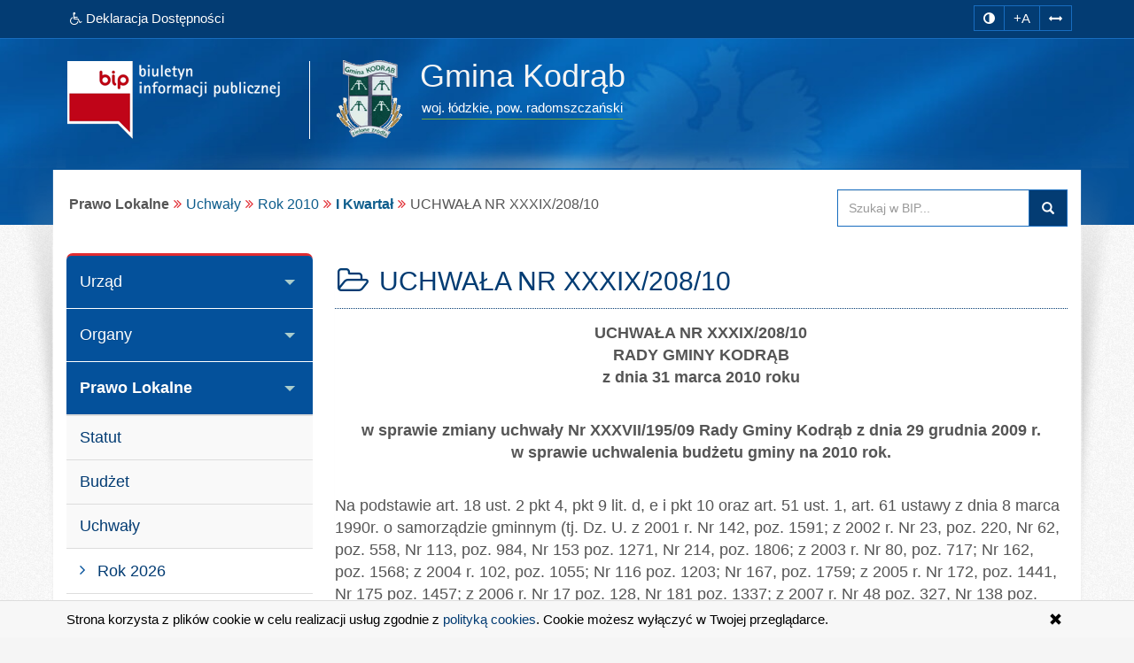

--- FILE ---
content_type: text/html; charset=utf-8
request_url: https://www.bip.gminakodrab.pl/index.php?job=wiad&idg=3&id=492&x=60&y=30&n_id=1252
body_size: 8623
content:
<!DOCTYPE html><html class="no-js" lang="pl"> <head> <meta charset="utf-8"><meta http-equiv="X-UA-Compatible" content="IE=edge"><meta name="viewport" content="width=device-width, initial-scale=1"><base href="https://www.bip.gminakodrab.pl/"><link type="image/x-icon" href="https://www.bip.gminakodrab.pl/favicon.ico" rel="icon"><link type="text/css" href="/min/g=css" rel="stylesheet"><title>UCHWAŁA NR XXXIX/208/10 (2010-10-15) | BIP - Urząd Gminy Kodrąb</title><meta name="title" content="UCHWAŁA NR XXXIX/208/10 (2010-10-15) | BIP - Urząd Gminy Kodrąb"><meta name="description" content="Urząd Gminy Kodrąb - responsywna strona BIP przygotowana z uwzględnieniem wytycznych WCAG 2.1 - I Kwartał"><meta name="keywords" content="strona BIP, WCAG 2.1, ustawa, deklaracja, dostępności, zgodna, responsywny, dla niepełnosprawnych, mobilna, Urząd, Gmina, Kodrąb, I, Kwartał"><meta name="author" content="AkcessNet.eu"><meta name="robots" content="index, follow"><meta name="deklaracja-dostępności" content="https://www.bip.gminakodrab.pl/deklaracja-dostepnosci.html"><script rel="preload" as="script" src="/min/g=js-in-top-first"></script> </head><body id="top" class="page-492 wiad smoothscroll boxed-layout fabrics_gray desktop"><noscript><div id="no_javascript_alert"><span class="bold">UWAGA: Wykryto wyłączony JavaScript.</span> W celu poprawnego funkcjonowania strony, włącz obsługę JavaScript w przeglądarce.</div></noscript> <header> <div class="top-navi hidden-print"> <div id="skipLinks"> <ul> <li> <a id="tabulator" href="deklaracja-dostepnosci.html">Deklaracja Dostępności</a> </li> <li> <a href="https://www.bip.gminakodrab.pl/index.php?job=wiad&idg=3&id=492&x=60&y=30&n_id=1252#kontrast">Przejdź do ułatwień dostępu</a> </li> <li> <a href="https://www.bip.gminakodrab.pl/index.php?job=wiad&idg=3&id=492&x=60&y=30&n_id=1252#main-content">Przejdź do treści</a> </li> <li> <a href="https://www.bip.gminakodrab.pl/index.php?job=wiad&idg=3&id=492&x=60&y=30&n_id=1252#menu-g">Przejdź do kategorii menu</a> </li><li> <a href="https://www.bip.gminakodrab.pl/index.php?job=wiad&idg=3&id=492&x=60&y=30&n_id=1252#wyszukaj">Przejdź do wyszukiwarki</a> </li><li> <a href="mapa-serwisu.html">Przejdź do mapy serwisu</a></li> </ul> </div> <div class="bip-navbar"> <div class="container"> <div class="row"><div class="col-sm-16"><div class="navbar-header"> <button type="button" class="visible-xs navbar-offcanvas pull-left" data-toggle="offcanvas" onclick="window.document.location='https://www.bip.gminakodrab.pl/index.php?job=wiad&idg=3&id=492&x=60&y=30&n_id=1252#top'"> <span class="sr-only">Wysuń główną nawigację</span> <span class="icon-bar nobcg" aria-hidden="true"></span> <span class="icon-bar nobcg" aria-hidden="true"></span> <span class="icon-bar nobcg" aria-hidden="true"></span> </button> <a id="miniLogoBIP" class="visible-xs" href="/" title="strona startowa"><img src="https://www.bip.gminakodrab.pl/img/logo-BIP-small.png" class="logo-BIP" width="109" height="40" alt="logo BIP"></a> </div><div id="top-komunikat" class="col-sm-12 hidden-xs"><div class="DD hidden-xs nobcg"><a href="deklaracja-dostepnosci.html" class="btn" data-original-title="Deklaracja Dostępności Cyfrowej i Architektonicznej"><span class="fa fa-wheelchair" aria-hidden="true"></span><span> Deklaracja Dostępności</span></a> </div> </div><div id="access-box" class="col-sm-4 hidden-print"><div id="access-bar-1"><button aria-label="zmiana kontrastu strony" id="kontrast" class="btn btn-sm" data-toggle="tooltip" data-placement="bottom" title="zmiana kontrastu strony"><span class="sr-only">zmiana kontrastu strony</span><span class="fa fa-adjust nobcg"></span></button><button aria-label="zwiększ rozmiar czcionki" id="accessibility-font" data-placement="bottom" class="btn btn-sm animated fadeIn-xxx js-accessibility" title="Zmiana rozmiaru tekstu">+A</button><button type="button" aria-label="zwiększ odstępy w tekście" id="accessibility-spaces" class="btn btn-sm animated fadeInDown-xxx js-accessibility" data-placement="bottom" title="Zmiana odstępów w tekście"><span class="fa fa-arrows-h nobcg"></span></button><a href="deklaracja-dostepnosci.html" class="DD btn btn-sm animated fadeInDownBig-xxx visible-xs" data-placement="bottom" title="Deklaracja Dostępności Cyfrowej i Architektonicznej"><span class="sr-only">Deklaracja Dostępności </span><span class="fa fa-wheelchair fa-flip-horizontal nobcg"></span></a></div> </div></div> </div></div> </div> </div> <div class="top-header hidden-print" role="banner"> <div class="bip-header wrapp row-offcanvas row-offcanvas-left"> <div class="inner container"> <div class="bip-logo col-xs-5 col-sm-5 col-md-4 hidden-xs hidden-print"> <a href="/" class="nobcg" title="strona startowa"> <img src="https://www.bip.gminakodrab.pl/img/logo-BIP.png" class="logo-BIP img-responsive" width="240" height="88" alt="logotyp BIP"> </a> </div> <div class="bip-brand col-xs-16 col-sm-11 col-md-12 nobcg"> <p class="visible-print">Biuletyn Informacji Publicznej:</p> <img src="img/herb.png" class="logo img-responsive hidden-print" width="74" height="88" alt="znak graficzny"> <div class="animated-xxx fadeInDown-xxx" style="display:inline-block"><h1 class="nazwa w400"> <span class="nobcg">Gmina Kodrąb</span> <span class="sr-only"> - I Kwartał</span> </h1><p><span class="animated fadeInDown notransition hidden-print"><span><abbr title="województwo">woj.</abbr>&nbsp;łódzkie, </span><span><abbr title="powiat">pow.</abbr>&nbsp;radomszczański</span></span></p></div> </div> </div> </div> </div> </header> <div id="wrapper" class="container"> <div id="site-wrapper" class="row row-offcanvas row-offcanvas-left"> <div class="semiboxshadow hidden-xs hidden-print"> <img src="/img/shp.png" class="img-responsive" width="1090" height="506" alt="cień ozdobny"> </div> <div id="content" class="container"> <div id="bread" class="row"> <div id="breadcrumbs" class="col-xs-16 col-sm-11 col-md-12 col-lg-12"> <ul class="breadcrumb"><li class="grupa second"><strong>Prawo Lokalne</strong></li><li><a href="index.php?idg=3&amp;id=15&amp;x=60">Uchwały</a></li><li><a href="index.php?idg=3&amp;id=491&amp;x=60&amp;y=30">Rok 2010</a></li><li class="active"><strong><a href="index.php?idg=3&amp;id=492&amp;x=60&amp;y=30">I Kwartał</a></strong></li><li class="art-tytul" title="UCHWAŁA NR XXXIX/208/10">UCHWAŁA NR XXXIX/208/10</li></ul> </div> <div id="search-box" class="search-box col-xs-10 col-sm-5 col-md-4 col-lg-4 hidden-print nobcg" role="search"><span id="wyszukaj"></span> <form data-toggle="validator" name="f1" method="POST" action="https://www.bip.gminakodrab.pl/index.php"> <div class="input-group"> <label for="szukaj" class="sr-only">Przeszukaj stronę BIP:</label> <input id="szukaj" type="text" name="search" aria-label="Przeszukaj zawartość strony BIP" title="wpisz co najmniej 4 znaki" placeholder="Szukaj w BIP..." required="required" pattern=".{4,200}" class="form-control input"> <span class="input-group-addon"> <span class="glyphicon glyphicon-search"><button type="submit" class="button postfix" value="Szukaj" title="Szukaj">szukaj w BIP</button></span> </span> </div> </form> </div> </div> <div class="col-xs-8 col-sm-5 col-sm-pull-11- col-md-4 col-md-pull-12- sidebar-offcanvas hidden-print" id="sidebar"> <div id="main-menu" class="inner toggle toggle-accordion nobcg"><span id="menu-g" title="główne menu strony"></span> <nav class="btn-group-vertical navbar-nav"> <div class="btn-group dropdown keep-open"><button data-placement="auto" data-original-title="Urząd" data-toggle="dropdown" class="btn dropdown-toggle" type="button" aria-expanded="true">Urząd</button><div class="dropdown-menu animated-xxx fadeIn-xxx"><div class="list-group level-1"><a class="list-group-item l-1" href="index.php?idg=1&amp;id=1&amp;x=1"><span class="title nobcg">Dane podstawowe</span></a><a class="list-group-item l-1" href="index.php?idg=1&amp;id=377&amp;x=2"><span class="title nobcg">Aktualności</span></a><a class="list-group-item l-1" href="index.php?idg=1&amp;id=728&amp;x=5"><span class="title nobcg">Ostrzeżenia</span></a><a class="list-group-item l-1" href="index.php?idg=1&amp;id=368&amp;x=9"><span class="title nobcg">Charakterystyka</span></a><a class="list-group-item l-1" href="index.php?idg=1&amp;id=312&amp;x=11"><span class="title nobcg">Godziny urzędowania</span></a><a class="list-group-item l-1" href="index.php?idg=1&amp;id=370&amp;x=13"><span class="title nobcg">Zabytki gminy</span></a><a class="list-group-item l-1" href="index.php?idg=1&amp;id=92&amp;x=16"><span class="title nobcg">Regulaminy organizacyjne</span></a><a class="list-group-item l-1" href="index.php?idg=1&amp;id=583&amp;x=20"><span class="title nobcg">Komórki organizacyjne</span></a><a class="list-group-item l-1" href="index.php?idg=1&amp;id=783&amp;x=22"><span class="title nobcg">Raport o stanie Gminy Kodrąb</span></a><a class="list-group-item l-1" href="index.php?idg=1&amp;id=556&amp;x=24"><span class="title nobcg">Ogłoszenia o naborze</span></a><a class="list-group-item l-1" href="index.php?idg=1&amp;id=553&amp;x=26"><span class="title nobcg">Konkurs ofert</span></a><a class="list-group-item l-1" href="index.php?idg=1&amp;id=598&amp;x=28"><span class="title nobcg">Ogłoszenia</span></a><a class="list-group-item l-1" href="index.php?idg=1&amp;id=787&amp;x=29"><span class="title nobcg">Petycje</span></a><a class="list-group-item l-1" href="index.php?idg=1&amp;id=929&amp;x=30"><span class="title nobcg">Procedura przyjmowania zewnętrznych zgłoszeń naruszenia prawa w Gminie Kodrąb</span></a><a class="list-group-item l-1" href="index.php?idg=1&amp;id=597&amp;x=32"><span class="title nobcg">Konta bankowe na wpłaty</span></a></div></div></div><div class="btn-group dropdown keep-open"><button data-placement="auto" data-original-title="Organy" data-toggle="dropdown" class="btn dropdown-toggle" type="button" aria-expanded="true">Organy</button><div class="dropdown-menu animated-xxx fadeIn-xxx"><div class="list-group level-1"><a class="list-group-item l-1" href="index.php?idg=2&amp;id=7&amp;x=12"><span class="title nobcg">Wójt Gminy</span></a><a class="list-group-item l-1" href="index.php?idg=2&amp;id=245&amp;x=20"><span class="title nobcg">Sekretarz</span></a><a class="list-group-item l-1" href="index.php?idg=2&amp;id=246&amp;x=24"><span class="title nobcg">Skarbnik</span></a><a class="list-group-item l-1" href="index.php?idg=2&amp;id=753&amp;x=28"><span class="title nobcg">Rada Gminy</span></a><a class="list-group-item l-1" href="index.php?idg=2&amp;id=266&amp;x=40"><span class="title nobcg">Urząd Stanu Cywilnego</span></a></div></div></div><div class="btn-group dropdown keep-open active"><button data-placement="auto" data-original-title="Prawo Lokalne" data-toggle="dropdown" class="btn dropdown-toggle" type="button" aria-expanded="true">Prawo Lokalne</button><div class="dropdown-menu animated-xxx fadeIn-xxx"><div class="list-group level-1"><a class="list-group-item l-1" href="index.php?idg=3&amp;id=13&amp;x=48"><span class="title nobcg">Statut</span></a><a class="list-group-item l-1" href="index.php?idg=3&amp;id=102&amp;x=56"><span class="title nobcg">Budżet</span></a><a class="list-group-item l-1" href="index.php?idg=3&amp;id=15&amp;x=60"><span class="title nobcg">Uchwały</span></a><div class="list-group level-2"><a class="list-group-item l-2" href="index.php?idg=3&amp;id=962&amp;x=60&amp;y=14"><span class="fa fa-angle-right nobcg"></span><span class="title nobcg">Rok 2026</span></a><a class="list-group-item l-2" href="index.php?idg=3&amp;id=936&amp;x=60&amp;y=15"><span class="fa fa-angle-right nobcg"></span><span class="title nobcg">Rok 2025</span></a><a class="list-group-item l-2" href="index.php?idg=3&amp;id=910&amp;x=60&amp;y=16"><span class="fa fa-angle-right nobcg"></span><span class="title nobcg">Rok 2024</span></a><a class="list-group-item l-2" href="index.php?idg=3&amp;id=880&amp;x=60&amp;y=17"><span class="fa fa-angle-right nobcg"></span><span class="title nobcg">Rok 2023</span></a><a class="list-group-item l-2" href="index.php?idg=3&amp;id=857&amp;x=60&amp;y=18"><span class="fa fa-angle-right nobcg"></span><span class="title nobcg">Rok 2022</span></a><a class="list-group-item l-2" href="index.php?idg=3&amp;id=834&amp;x=60&amp;y=19"><span class="fa fa-angle-right nobcg"></span><span class="title nobcg">Rok 2021</span></a><a class="list-group-item l-2" href="index.php?idg=3&amp;id=802&amp;x=60&amp;y=20"><span class="fa fa-angle-right nobcg"></span><span class="title nobcg">Rok 2020</span></a><a class="list-group-item l-2" href="index.php?idg=3&amp;id=760&amp;x=60&amp;y=21"><span class="fa fa-angle-right nobcg"></span><span class="title nobcg">Rok 2019</span></a><a class="list-group-item l-2" href="index.php?idg=3&amp;id=735&amp;x=60&amp;y=22"><span class="fa fa-angle-right nobcg"></span><span class="title nobcg">Rok 2018</span></a><a class="list-group-item l-2" href="index.php?idg=3&amp;id=709&amp;x=60&amp;y=23"><span class="fa fa-angle-right nobcg"></span><span class="title nobcg">Rok 2017</span></a><a class="list-group-item l-2" href="index.php?idg=3&amp;id=683&amp;x=60&amp;y=24"><span class="fa fa-angle-right nobcg"></span><span class="title nobcg">Rok 2016</span></a><a class="list-group-item l-2" href="index.php?idg=3&amp;id=652&amp;x=60&amp;y=25"><span class="fa fa-angle-right nobcg"></span><span class="title nobcg">Rok 2015</span></a><a class="list-group-item l-2" href="index.php?idg=3&amp;id=628&amp;x=60&amp;y=26"><span class="fa fa-angle-right nobcg"></span><span class="title nobcg">Rok 2014</span></a><a class="list-group-item l-2" href="index.php?idg=3&amp;id=600&amp;x=60&amp;y=27"><span class="fa fa-angle-right nobcg"></span><span class="title nobcg">Rok 2013</span></a><a class="list-group-item l-2" href="index.php?idg=3&amp;id=569&amp;x=60&amp;y=28"><span class="fa fa-angle-right nobcg"></span><span class="title nobcg">Rok 2012</span></a><a class="list-group-item l-2" href="index.php?idg=3&amp;id=528&amp;x=60&amp;y=29"><span class="fa fa-angle-right nobcg"></span><span class="title nobcg">Rok 2011</span></a><a class="list-group-item l-2" href="index.php?idg=3&amp;id=491&amp;x=60&amp;y=30"><span class="fa fa-angle-right nobcg"></span><span class="title nobcg">Rok 2010</span></a><a class="list-group-item l-3" href="index.php?idg=3&amp;id=495&amp;x=60&amp;y=30"><span class="fa fa-angle-right nobcg"></span><span class="title nobcg">IV Kwartał</span></a><a class="list-group-item l-3" href="index.php?idg=3&amp;id=494&amp;x=60&amp;y=30"><span class="fa fa-angle-right nobcg"></span><span class="title nobcg">III Kwartał</span></a><a class="list-group-item l-3" href="index.php?idg=3&amp;id=493&amp;x=60&amp;y=30"><span class="fa fa-angle-right nobcg"></span><span class="title nobcg">II Kwartał</span></a><a class="list-group-item l-3 active-l" href="index.php?idg=3&amp;id=492&amp;x=60&amp;y=30"><span class="fa fa-angle-right nobcg"></span><span class="title nobcg">I Kwartał</span></a><a class="list-group-item l-2" href="index.php?idg=3&amp;id=472&amp;x=60&amp;y=40"><span class="fa fa-angle-right nobcg"></span><span class="title nobcg">Rok 2009</span></a><a class="list-group-item l-2" href="index.php?idg=3&amp;id=440&amp;x=60&amp;y=50"><span class="fa fa-angle-right nobcg"></span><span class="title nobcg">Rok 2008</span></a><a class="list-group-item l-2" href="index.php?idg=3&amp;id=419&amp;x=60&amp;y=60"><span class="fa fa-angle-right nobcg"></span><span class="title nobcg">Rok 2007</span></a><a class="list-group-item l-2" href="index.php?idg=3&amp;id=356&amp;x=60&amp;y=70"><span class="fa fa-angle-right nobcg"></span><span class="title nobcg">Rok 2006</span></a><a class="list-group-item l-2" href="index.php?idg=3&amp;id=349&amp;x=60&amp;y=80"><span class="fa fa-angle-right nobcg"></span><span class="title nobcg">Rok 2005</span></a><a class="list-group-item l-2" href="index.php?idg=3&amp;id=336&amp;x=60&amp;y=90"><span class="fa fa-angle-right nobcg"></span><span class="title nobcg">Rok 2004</span></a><a class="list-group-item l-2" href="index.php?idg=3&amp;id=101&amp;x=60&amp;y=100"><span class="fa fa-angle-right nobcg"></span><span class="title nobcg">Rok 2003</span></a><a class="list-group-item l-2" href="index.php?idg=3&amp;id=186&amp;x=60&amp;y=101"><span class="fa fa-angle-right nobcg"></span><span class="title nobcg">Rok 2002</span></a><a class="list-group-item l-2" href="index.php?idg=3&amp;id=187&amp;x=60&amp;y=102"><span class="fa fa-angle-right nobcg"></span><span class="title nobcg">Rok 2001</span></a></div><a class="list-group-item l-1" href="index.php?idg=3&amp;id=211&amp;x=65"><span class="title nobcg">Zarządzenia Wójta</span></a><a class="list-group-item l-1" href="index.php?idg=3&amp;id=17&amp;x=68"><span class="title nobcg">Podatki i opłaty lokalne</span></a><a class="list-group-item l-1" href="index.php?idg=3&amp;id=927&amp;x=79"><span class="title nobcg">Plan Ogólny Gminy Kodrąb</span></a><a class="list-group-item l-1" href="index.php?idg=3&amp;id=579&amp;x=84"><span class="title nobcg">Zagospodarowanie przestrzenne</span></a><a class="list-group-item l-1" href="index.php?idg=3&amp;id=460&amp;x=86"><span class="title nobcg">Decyzje o środowiskowych uwarunkowaniach</span></a><a class="list-group-item l-1" href="index.php?idg=3&amp;id=703&amp;x=87"><span class="title nobcg">Ochrona środowiska</span></a><a class="list-group-item l-1" href="index.php?idg=3&amp;id=613&amp;x=88"><span class="title nobcg">Gospodarka odpadami</span></a></div></div></div><div class="btn-group dropdown keep-open"><button data-placement="auto" data-original-title="Zamówienia Publiczne" data-toggle="dropdown" class="btn dropdown-toggle" type="button" aria-expanded="true">Zamówienia Publiczne</button><div class="dropdown-menu animated-xxx fadeIn-xxx"><div class="list-group level-1"><a class="list-group-item l-1" href="index.php?idg=5&amp;id=840&amp;x=1"><span class="title nobcg">Plany Zamówień Publicznych</span></a><a class="list-group-item l-1" href="index.php?idg=5&amp;id=839&amp;x=2"><span class="title nobcg">Zamówienia Publiczne</span></a><a class="list-group-item l-1" href="index.php?idg=5&amp;id=841&amp;x=3"><span class="title nobcg">Platforma zakupowa</span></a><a class="list-group-item l-1" href="index.php?idg=5&amp;id=895&amp;x=5"><span class="title nobcg">Zaproszenia do składania ofert </span></a></div></div></div><div class="btn-group dropdown keep-open"><button data-placement="auto" data-original-title="Gospodarka nieruchomościami komunalnymi" data-toggle="dropdown" class="btn dropdown-toggle" type="button" aria-expanded="true">Gospodarka nieruchomościami komunalnymi</button><div class="dropdown-menu animated-xxx fadeIn-xxx"><div class="list-group level-1"><a class="list-group-item l-1" href="index.php?idg=7&amp;id=448&amp;x=1"><span class="title nobcg">Ogłoszenia o przetargach na sprzedaż nieruchomości</span></a><a class="list-group-item l-1" href="index.php?idg=7&amp;id=449&amp;x=3"><span class="title nobcg">Ogłoszenia wykazów nieruchomości przeznaczonych do sprzedaży</span></a><a class="list-group-item l-1" href="index.php?idg=7&amp;id=450&amp;x=5"><span class="title nobcg">Ogłoszenia wykazów nieruchomości przeznaczonych do wydzierżawienia i najmu</span></a><a class="list-group-item l-1" href="index.php?idg=7&amp;id=511&amp;x=7"><span class="title nobcg">Ogłoszenia o przetargach na dzierżawę i najem nieruchomości</span></a><a class="list-group-item l-1" href="index.php?idg=7&amp;id=704&amp;x=9"><span class="title nobcg">Zasób mieszkaniowy gminy</span></a><a class="list-group-item l-1" href="index.php?idg=7&amp;id=870&amp;x=12"><span class="title nobcg">Ogłoszenia dotyczące nieruchomości</span></a></div></div></div><div class="btn-group dropdown keep-open"><button data-placement="auto" data-original-title="Sprzedaż mienia komunalnego" data-toggle="dropdown" class="btn dropdown-toggle" type="button" aria-expanded="true">Sprzedaż mienia komunalnego</button><div class="dropdown-menu animated-xxx fadeIn-xxx"><div class="list-group level-1"><a class="list-group-item l-1" href="index.php?idg=12&amp;id=948&amp;x=10"><span class="title nobcg">Sprzedaż mienia komunalnego</span></a></div></div></div><div class="btn-group dropdown keep-open"><button data-placement="auto" data-original-title="Wybory, referenda" data-toggle="dropdown" class="btn dropdown-toggle" type="button" aria-expanded="true">Wybory, referenda</button><div class="dropdown-menu animated-xxx fadeIn-xxx"><div class="list-group level-1"><a class="list-group-item l-1" href="index.php?idg=11&amp;id=946&amp;x=144"><span class="title nobcg">Wybory Prezydenta RP 2025</span></a><a class="list-group-item l-1" href="index.php?idg=11&amp;id=547&amp;x=146"><span class="title nobcg">Wybory parlamentarne</span></a><a class="list-group-item l-1" href="index.php?idg=11&amp;id=548&amp;x=147"><span class="title nobcg">Wybory Prezydenckie</span></a><a class="list-group-item l-1" href="index.php?idg=11&amp;id=523&amp;x=148"><span class="title nobcg">Wybory samorządowe</span></a><a class="list-group-item l-1" href="index.php?idg=11&amp;id=781&amp;x=150"><span class="title nobcg">Wybory do Izb Rolniczych</span></a><a class="list-group-item l-1" href="index.php?idg=11&amp;id=668&amp;x=151"><span class="title nobcg">Wybory Ławników</span></a><a class="list-group-item l-1" href="index.php?idg=11&amp;id=669&amp;x=162"><span class="title nobcg">Referenda</span></a></div></div></div><div class="btn-group dropdown keep-open"><button data-placement="auto" data-original-title="Załatwianie Spraw" data-toggle="dropdown" class="btn dropdown-toggle" type="button" aria-expanded="true">Załatwianie Spraw</button><div class="dropdown-menu animated-xxx fadeIn-xxx"><div class="list-group level-1"><a class="list-group-item l-1" href="index.php?idg=6&amp;id=104&amp;x=132"><span class="title nobcg">Procedury przyjmowania i&nbsp;załatwiania spraw</span></a><a class="list-group-item l-1" href="index.php?idg=6&amp;id=621&amp;x=136"><span class="title nobcg">Działalność gospodarcza</span></a></div></div></div><div class="btn-group dropdown keep-open"><button data-placement="auto" data-original-title="Inne" data-toggle="dropdown" class="btn dropdown-toggle" type="button" aria-expanded="true">Inne</button><div class="dropdown-menu animated-xxx fadeIn-xxx"><div class="list-group level-1"><a class="list-group-item l-1" href="index.php?idg=4&amp;id=22&amp;x=108"><span class="title nobcg">Jednostki organizacyjne</span></a><a class="list-group-item l-1" href="index.php?idg=4&amp;id=83&amp;x=110"><span class="title nobcg">Jednostki pomocnicze</span></a><a class="list-group-item l-1" href="index.php?idg=4&amp;id=773&amp;x=112"><span class="title nobcg">Związek Gmin Powiatu Radomszczańskiego</span></a><a class="list-group-item l-1" href="index.php?idg=4&amp;id=674&amp;x=113"><span class="title nobcg">Zarządzanie kryzysowe</span></a><a class="list-group-item l-1" href="index.php?idg=4&amp;id=388&amp;x=115"><span class="title nobcg">Gminna Komisja Rozwiązywania Problemów Alkoholowych</span></a><a class="list-group-item l-1" href="index.php?idg=4&amp;id=594&amp;x=120"><span class="title nobcg">Współpraca z organizacjami pozarządowymi</span></a><a class="list-group-item l-1" href="index.php?idg=4&amp;id=900&amp;x=122"><span class="title nobcg">Łowiectwo</span></a><a class="list-group-item l-1" href="index.php?idg=4&amp;id=718&amp;x=124"><span class="title nobcg">Konsultacje społeczne</span></a><a class="list-group-item l-1" href="index.php?idg=4&amp;id=314&amp;x=130"><span class="title nobcg">Oświadczenia majątkowe</span></a><a class="list-group-item l-1" href="index.php?idg=4&amp;id=868&amp;x=140"><span class="title nobcg">Projekty UE</span></a><a class="list-group-item l-1" href="index.php?idg=4&amp;id=869&amp;x=143"><span class="title nobcg">Polski Ład</span></a><a class="list-group-item l-1" href="index.php?idg=4&amp;id=898&amp;x=144"><span class="title nobcg">Cyfrowa Gmina</span></a><a class="list-group-item l-1" href="index.php?idg=4&amp;id=550&amp;x=164"><span class="title nobcg">Spisy Powszechne</span></a><a class="list-group-item l-1" href="index.php?idg=4&amp;id=644&amp;x=166"><span class="title nobcg">Strategie, plany i programy</span></a><a class="list-group-item l-1" href="index.php?idg=4&amp;id=29&amp;x=168"><span class="title nobcg">Rejestry i ewidencje</span></a><a class="list-group-item l-1" href="index.php?idg=4&amp;id=843&amp;x=169"><span class="title nobcg">Raport o stanie zapewniania dostępności
podmiotu publicznego</span></a><a class="list-group-item l-1" href="index.php?idg=4&amp;id=638&amp;x=170"><span class="title nobcg">Kontrole w Urzędzie</span></a><a class="list-group-item l-1" href="index.php?idg=4&amp;id=673&amp;x=172"><span class="title nobcg">Prawo pomocy w postepowaniu przed sądami administracyjnymi</span></a><a class="list-group-item l-1" href="index.php?idg=4&amp;id=698&amp;x=175"><span class="title nobcg">Nieodpłatna pomoc prawna</span></a><a class="list-group-item l-1" href="index.php?idg=4&amp;id=32&amp;x=180"><span class="title nobcg">Redakcja Biuletynu</span></a></div></div></div><div class="btn-group dropdown keep-open"><button data-placement="auto" data-original-title="Dostęp do Informacji Publicznej" data-toggle="dropdown" class="btn dropdown-toggle" type="button" aria-expanded="true">Dostęp do Informacji Publicznej</button><div class="dropdown-menu animated-xxx fadeIn-xxx"><div class="list-group level-1"><a class="list-group-item l-1" href="index.php?idg=8&amp;id=454&amp;x=1"><span class="title nobcg">Dostęp do Informacji Publicznej niedostępnej w BIP</span></a><a class="list-group-item l-1" href="index.php?idg=8&amp;id=455&amp;x=3"><span class="title nobcg">Wniosek o udostępnienie informacji</span></a></div></div></div><div class="btn-group dropdown keep-open"><button data-placement="auto" data-original-title="Elektroniczna Skrzynka Podawcza" data-toggle="dropdown" class="btn dropdown-toggle" type="button" aria-expanded="true">Elektroniczna Skrzynka Podawcza</button><div class="dropdown-menu animated-xxx fadeIn-xxx"><div class="list-group level-1"><a class="list-group-item l-1" href="index.php?idg=9&amp;id=456&amp;x=3"><span class="title nobcg">Elektroniczna Srzynka Podawcza</span></a></div></div></div><div class="btn-group dropdown keep-open"><button data-placement="auto" data-original-title="RODO" data-toggle="dropdown" class="btn dropdown-toggle" type="button" aria-expanded="true">RODO</button><div class="dropdown-menu animated-xxx fadeIn-xxx"><div class="list-group level-1"><a class="list-group-item l-1" href="index.php?idg=10&amp;id=749&amp;x=10"><span class="title nobcg">RODO</span></a><a class="list-group-item l-1" href="index.php?idg=10&amp;id=812&amp;x=11"><span class="title nobcg">KLAUZULA INFORMACYJNA KPA</span></a></div></div></div><div class="btn-group dropdown keep-open serwis"> <button data-placement="auto" data-original-title="Serwis" data-toggle="dropdown" class="btn dropdown-toggle" type="button" aria-expanded="true"><span class="fa fa-cog nobcg" aria-hidden="true"></span>Serwis </button> <ul class="dropdown-menu"> <li class="level-1"> <a href="/mapa-serwisu.html" class="list-group-item l-1"><span class="fa fa-sitemap nobcg" aria-hidden="true"></span>Mapa serwisu</a> </li> <li class="level-1"> <a href="/ostatnie-modyfikacje.html" class="list-group-item l-1"><span class="fa fa-history nobcg" aria-hidden="true"></span>Ostatnie modyfikacje</a> </li> <li class="level-1"> <a href="/instrukcja.html" class="list-group-item l-1"><span class="fa fa-info-circle nobcg" aria-hidden="true"></span>Instrukcja obsługi</a> </li> <li class="level-1"> <a href="/rejestr-zmian.html" class="list-group-item l-1"><span class="fa fa-edit nobcg" aria-hidden="true"></span>Rejestr zmian</a> </li> <li class="level-1"> <a href="/statystyki.html" class="list-group-item l-1"><span class="fa fa-bar-chart nobcg" aria-hidden="true"></span>Statystyki odwiedzin</a> </li> <li class="level-1"> <a href="/polityka-cookies.html" class="list-group-item l-1"><span class="fa fa-folder-o nobcg" aria-hidden="true"></span>Polityka cookies</a> </li> <li class="level-1"> <a href="/deklaracja-dostepnosci.html" class="list-group-item l-1"><span class="fa fa-wheelchair nobcg" aria-hidden="true"></span>Deklaracja dostępności</a> </li> <li class="level-1"> <a class="list-group-item level-1 l-1 zaloguj" href="http://www.bip.gminakodrab.pl/admin" target="_blank" data-toggle="tooltip" data-placement="top" title="Moduł Administracyjny - zarządzanie treścią strony BIP" rel="noopener"><span class="fa fa-lock fa-fw pull-right nobcg" aria-hidden="true"></span>Zaloguj do BIP</a> </li> </ul></div> </nav> </div> <div id="banners-menu" class=""> <ul class="list-unstyled"> <li class="banner effect2"> <a class="nobcg" href="http://sejm.gov.pl/" data-toggle="tooltip" data-placement="bottom" title="strona główna Sejmu RP" rel="nofollow"> <img src="/img/Sejm-RP.png" alt="Sejm RP" width="155" height="87"> <span class="sr-only">strona główna Sejmu RP</span> </a> </li> <li class="banner effect2"> <a class="nobcg" href="http://dziennikustaw.gov.pl/" data-toggle="tooltip" data-placement="bottom" title="strona główna Dziennik Ustaw Rzeczypospolitej Polskiej" rel="nofollow"> <img src="/img/dziennik_ustaw.png" width="269" height="87" alt="strona Dziennika Ustaw"> <span class="sr-only">strona główna Dziennik Ustaw</span> </a> </li> <li class="banner effect2"> <a class="nobcg" href="http://monitorpolski.gov.pl/" data-toggle="tooltip" data-placement="bottom" title="strona główna Monitor Urzędowy Rzeczypospolitej Polskiej" rel="nofollow"> <img src="/img/monitor_polski.png" width="269" height="87" alt="strona Monitora Polskiego"> <span class="sr-only">strona główna Monitor Polski</span> </a> </li> <li class="divider"></li> <li><figure class="image bottom"><a data-lightbox="sidebar" data-title="Gmina Kodrąb na mapie" data-lightbox-saved="sidebar" href="/UserFiles/File/mapka%20gmin/mapka-kodrab-big.png"><img src="/UserFiles/Image/mapka%20gmin/mapka-kodrab.png" class="img-responsive" height="225" width="277" alt="Gmina Kodrąb na mapie"></a><figcaption class="csc-textpic-caption" style="display: block;">Gmina Kodrąb na mapie</figcaption></figure> </li></ul> </div> <div class="lastUpdate small" style="text-align: center;margin-top: 40px;"> <span> Ostatnia zmiana na stronie BIP:</span><br> <span class="fa fa-calendar fa-fw" aria-hidden="true"></span><span> 2026-01-29 12:40</span> </div> </div><span id="main-content" title="główna zawartość strony"></span> <main class="col-xs-16 col-sm-11 col-md-12 main-content"> <span id="c1252"></span><article class="c1252 pub-box effect1 zwiad"><header class="pub-heading"><span class="pozycja sr-only" data-toggle="tooltip" title="pozycja artykułu na stronie">artykuł nr 1</span><h2 class="pub-title nobcg"><span class="fa fa-folder-open-o fa-fw animated fadeIn notransition nobcg" aria-hidden="true"></span><span class="nobcg">UCHWAŁA NR XXXIX/208/10</span></h2></header><div class="pub-body image-center image-above"><div class="text"> <p style="text-align: center;"><strong>UCHWAŁA NR XXXIX/208/10<br />RADY GMINY KODRĄB<br />z dnia 31 marca 2010 roku</strong></p><p style="text-align: center;"><strong><br />w sprawie zmiany uchwały Nr XXXVII/195/09 Rady Gminy Kodrąb z dnia 29 grudnia 2009 r. w sprawie uchwalenia budżetu gminy na 2010 rok.</strong></p><p><br />Na podstawie art. 18 ust. 2 pkt 4, pkt 9 lit. d, e i pkt 10 oraz art. 51 ust. 1, art. 61 ustawy z dnia 8 marca 1990r. o samorządzie gminnym (tj. Dz. U. z 2001 r. Nr 142, poz. 1591; z 2002 r. Nr 23, poz. 220, Nr 62, poz. 558, Nr 113, poz. 984, Nr 153 poz. 1271, Nr 214, poz. 1806; z 2003 r. Nr 80, poz. 717; Nr 162, poz. 1568; z 2004 r. 102, poz. 1055; Nr 116 poz. 1203; Nr 167, poz. 1759; z 2005 r. Nr 172, poz. 1441, Nr 175 poz. 1457; z 2006 r. Nr 17 poz. 128, Nr 181 poz. 1337; z 2007 r. Nr 48 poz. 327, Nr 138 poz. 974, Nr 173 poz. 1218; z 2008 r. Nr 180 poz. 1111, Nr 223, poz. 1458; z 2009 r. Nr 52, poz. 420, Nr 157, poz. 1241; z 2010r. Nr 28, poz.142)oraz art. 211, art. 212, art. 214, art. 215, art. 217, art. 222, art. 235, art. 236, art. 237, art. 258, art. 264 ust. 3 ustawy z dnia 27 sierpnia 2009 r. o finansach publicznych (Dz. U. Nr 157, poz. 1240) , art. 121 ust. 4 , ust. 5 i ust. 9 ustawy z dnia 27 sierpnia 2009 r. Przepisy wprowadzające ustawę o finansach publicznych (Dz. U. Nr 157, poz. 1241) oraz art. 16 ustawy z dnia 20 listopada 2009 r. o zmianie ustawy - Prawo ochrony środowiska oraz niektórych innych ustaw (Dz. U. Nr 215, poz. 1664) Rada Gminy Kodrąb uchwala co następuje:</p><p>&sect;1. W uchwale Nr XXXVII/195/09 Rady Gminy Kodrąb z dnia 29 grudnia 2009 r. w sprawie uchwalenia budżetu gminy Kodrąb na 2010 rok wprowadza się następujące zmiany:<br />1)załącznik Nr 1 otrzymuje brzmienie, zgodnie z załącznikiem Nr 1 do niniejszej uchwały;<br />2)&sect; 2 otrzymuje brzmienie: &bdquo;&sect; 2.Ustala się dochody budżetu gminy w wysokości zł. 11.284.140, w tym dochody majątkowe w kwocie zł. 970.700 oraz dochody bieżące w kwocie zł. 10.313.440&rdquo;;<br />3)załącznik Nr 2 otrzymuje brzmienie , zgodnie z załącznikiem Nr 2 do niniejszej uchwały;<br />4)&sect; 3 otrzymuje brzmienie: &bdquo;&sect; 3.Ustala się wydatki budżetu gminy w wysokości zł. 12.784.140 w tym wydatki majątkowe w kwocie zł. 3.000.403 oraz wydatki bieżące w kwocie zł. 9.783.737&rdquo;;<br />5)uchyla się &sect;11;<br />6)&sect; 12 otrzymuje brzmienie: &bdquo;&sect; 12 .Ustala się plan dotacji dla jednostek sektora finansów publicznych w podziale na dotacje: podmiotowe, przedmiotowe i celowe na 2010 rok&rdquo;, zgodnie z załącznikiem 3 do niniejszej uchwały;<br />7)uchyla się &sect; 14;<br />8)w &sect; 18 pkt 7 otrzymuje brzmienie: &bdquo; 7) dokonywania zmian wydatków bieżących budżetu w granicach działu, polegających na przesuwaniu między rozdziałami w zakresie uposażenia i wynagrodzenia ze stosunku pracy&rdquo;;<br />9)w &sect;19 w pkt 3 skreśla się zapis: &bdquo;w terminie do 20 marca 2011 r.&rdquo;, a zastępuje się: &bdquo; w terminie do 31 marca 2011 r.&rdquo; <br />&sect; 2. Wykonanie uchwały powierza się Wójtowi Gminy Kodrąb.<br />&sect; 3. Uchwała wchodzi w życie z dniem podjęcia z mocą obowiązującą od dnia 1 stycznia 2010 r. i podlega ogłoszeniu w Dzienniku Urzędowym Województwa Łódzkiego.</p><p>Przewodniczący Rady Gminy</p><p>mgr inż. Marek Krężlewski</p><p>Jednolity identyfikator aktu znajdującego się w Wojewódzkim Dzienniku Urzędowym: <a href="http://dziennik.lodzkie.eu/WDU_E/2010/301/2511">dziennik.lodzkie.eu/WDU_E/2010/301/2511</a></p> </div><div class="image-wrap"> <div class="image-center-outer"> <div class="image-center-inner"> <figure class="image bottom"> </figure> </div> </div> </div></div><div class="pub-attachments"><dl><dt class="sr-only-xxx"><span class="fa fa-paperclip fa-fw nobcg" aria-hidden="true"></span>Załączniki:</dt><dd><a href="https://www.bip.gminakodrab.pl/upload/201004151108100usouhpfdi9m.doc" rel="nofollow noopener" title="Zapoczątkowuje pobieranie pliku"><span class="icon nobcg"></span><span class="title nobcg">Załącznik Nr 3 do Uchwały Nr XXXIX/208/10<span class="file-ext nobcg"></span></span></a><span class="file-size nobcg" title="rozmiar pliku">32&nbsp;KB</span></dd><dd><a href="https://www.bip.gminakodrab.pl/upload/20100415110716o114eym20joj.xls" rel="nofollow noopener" title="Zapoczątkowuje pobieranie pliku"><span class="icon nobcg"></span><span class="title nobcg">Załącznik Nr 2 do Uchwały Nr XXXIX/208/10<span class="file-ext nobcg"></span></span></a><span class="file-size nobcg" title="rozmiar pliku">671&nbsp;KB</span></dd><dd><a href="https://www.bip.gminakodrab.pl/upload/20100415110618ydgbcix71pyc.xls" rel="nofollow noopener" title="Zapoczątkowuje pobieranie pliku"><span class="icon nobcg"></span><span class="title nobcg">Załącznik Nr1 do Uchwały Nr XXXIX/208/10<span class="file-ext nobcg"></span></span></a><span class="file-size nobcg" title="rozmiar pliku">446&nbsp;KB</span></dd></dl></div> <footer class="pub-footer"> <div class="toggle-group"> <div class="pub-footer-metryczka nobcg"> <div id="toggle-1252" class="toggle-group__on tab-metryczka table-responsive"> <table class="table table-striped" title="metryczka publikacji"> <caption>Metadane <small>- wyciąg z rejestru zmian</small> <span class="fa fa-long-arrow-down"></span></caption> <tbody> <tr> <th scope="row"><span class="fa fa-user fa-fw nobcg"></span> Informację udostępnił:</th> <td>Urząd Gminy Kodrąb</td> </tr> <tr> <th scope="row"><span class="fa fa-user fa-fw nobcg"></span> Za treść odpowiada:</th> <td>Piotr Szustakiewicz</td> </tr> <tr> <th scope="row"><span class="fa fa-user fa-fw nobcg"></span> Informację wprowadził:</th> <td>Piotr Szustakiewicz</td> </tr> <tr> <th scope="row"><span class="fa fa-calendar fa-fw nobcg"></span> Data wytworzenia:</th> <td>2010-04-15</td> </tr> <tr> <th scope="row"><span class="fa fa-calendar fa-fw nobcg"></span> Data udostępnienia:</th> <td>2010-04-15</td> </tr> <tr> <th scope="row"><span class="fa fa-calendar fa-fw nobcg"></span> Data aktualizacji:</th> <td>2010-10-15 11:47</td> </tr> <tr> <th scope="row"><span class="fa fa-info fa-fw nobcg"></span> Identyfikator dokumentu:</th> <td>1252</td> </tr> <tr> <th scope="row"><span class="fa fa-signal fa-fw nobcg"></span> Liczba wyświetleń strony:</th> <td>5163</td> </tr> </tbody> </table> </div> <div class="pub-footer-belka nobcg hidden-print"> <span class="rejestr-zm nobcg"> <a href="index.php?job=rejestr_pub&amp;idg=3&amp;id=492&amp;x=60&amp;y=30&amp;z=&amp;n_id=1252"><span class="fa fa-edit fa-lg fa-fw nobcg" aria-hidden="true"></span>rejestr zmian <span class="sr-only">publikacji: UCHWAŁA NR XXXIX/208/10</span></a> </span> <span class="metryczka"> <a tabindex="0" class="action-1252" role="button"><span class="fa fa-info-circle fa-lg fa-fw nobcg" aria-hidden="true"></span>metryczka</a> </span> <button onclick="goBack()" class="goBack pull-right btn btn-sm btn-default"><span class="fa fa-arrow-circle-left fa-lg fa-fw" aria-hidden="true"></span>powrót</button> </div> </div> </div> <script> $(document).ready(function(){ $(".action-1252").click(function(){ $("#toggle-1252").slideToggle("slow"); event.preventDefault(); });}); $(".action-1252").keypress(function (event) { if (event.keyCode == 13) { $("#toggle-1252").slideToggle("slow"); event.preventDefault(); }}); </script> </footer> </article> <div class="mapa-podstron"> <dl><dt class="sr-only">Dostępne kategorie:</dt> <dd><a href="index.php?idg=3&amp;id=495&amp;x=60&amp;y=30"><span class="fa fa-caret-right"></span> IV Kwartał</a></dd><dd><a href="index.php?idg=3&amp;id=494&amp;x=60&amp;y=30"><span class="fa fa-caret-right"></span> III Kwartał</a></dd><dd><a href="index.php?idg=3&amp;id=493&amp;x=60&amp;y=30"><span class="fa fa-caret-right"></span> II Kwartał</a></dd><dd><a href="index.php?idg=3&amp;id=492&amp;x=60&amp;y=30"><span class="fa fa-caret-right"></span> I Kwartał</a></dd></dl></div> <div id="print" class="hidden-print hidden-xs"> <p class="pull-right"><button onclick="drukuj()" class="btn btn-default" data-placement="bottom" data-original-title="wersja strony do wydruku"><span class="fa fa-print fa-lg fa-fw" aria-hidden="true"></span>drukuj</button> </p> </div> </main> </div> </div> </div> <footer class="row-offcanvas row-offcanvas-left hidden-print"> <div id="footer-links" class="boxes container-fluid"> <div class="container animated fadeInDown notransition"> <div id="footer-col-1" class="col-xs-16 col-sm-2 col-md-3"> <h3 id="kontakt">Strona główna BIP</h3> <figure> <a href="http://www.bip.gov.pl/" target="_blank" rel="noopener" title="Otwiera zewnętrzny odsyłacz w nowym oknie"> <img id="SGBIP" class="img-responsive img-thumbnail" src="https://www.bip.gminakodrab.pl/img/bip_gov_pl.png" width="120" height="25" alt="strona główna BIP" data-placement="right" data-original-title="Strona główna systemu BIP w Polsce"> <span class="sr-only">Strona główna systemu BIP w Polsce</span> </a> </figure> </div> <div id="footer-col-2" class="col-xs-16 col-sm-6 col-md-5"> <h3>Kontakt</h3> <div> <p>Urząd Gminy Kodrąb</p> <p>ul. Niepodległości 7</p> <p>97-512 Kodrąb</p> <p><a class="tel" rel="external" href="tel:+446819325" title="zadzwoń"><span class="fa fa-phone-square fa-fw"></span><span class="hidden-xs">44 681 93 25<span class="visible-xs">zadzwoń</span></a></p> <p class="no-wdowa"><a href="&#109;&#97;&#105;&#108;&#116;&#111;&#58;&#115;&#101;&#107;&#114;&#101;&#116;&#97;&#114;&#105;&#97;&#116;&#64;&#103;&#109;&#105;&#110;&#97;&#107;&#111;&#100;&#114;&#97;&#98;&#46;&#112;&#108;" title="Otwiera program do wysyłania emaili"><span class="fa fa-envelope-o fa-fw"></span>Adres E-mail</a></p> </div> </div> <div id="footer-col-3" class="col-xs-16 col-sm-5 col-md-4"> <h3>Informacje o serwisie</h3> <div> <ul class="list-unstyled"> <li> <a href="/mapa-serwisu.html"><span class="fa fa-sitemap" aria-hidden="true"></span>Mapa serwisu</a> </li> <li> <a href="/ostatnie-modyfikacje.html"><span class="fa fa-history" aria-hidden="true"></span>Ostatnie modyfikacje</a> </li> <li> <a href="/instrukcja.html"><span class="glyphicon glyphicon-info-sign" aria-hidden="true"></span>Instrukcja obsługi</a> </li> <li> <a href="/rejestr-zmian.html"><span class="fa fa-edit" aria-hidden="true"></span>Rejestr zmian</a> </li> <li> <a href="/statystyki.html"><span class="glyphicon glyphicon-stats" aria-hidden="true"></span>Statystyki odwiedzin</a> </li> <li> <a href="/polityka-cookies.html"><span class="fa fa-folder-o" aria-hidden="true"></span>Polityka cookies</a> </li> </ul> </div> </div> <div id="footer-col-4" class="col-xs-16 col-sm-5 col-md-4"> <h3>Dostępność <small>cyfrowa i architektoniczna</small></h3> <div><div><a href="deklaracja-dostepnosci.html"><span class="sr-only">certyfikat dostępności stron</span> <img class="img-responsive grayscale" src="img/deklaracja-dostepnosci-cia2-1.png" width="252" height="99" alt="deklaracja dostępności"></a> </div></div> </div> </div>  </div><a href="#top" id="scroll-to-top" style="display: none;"> <span class="glyphicon glyphicon-chevron-up"></span> <span class="sr-only">powrót do góry</span> </a><div id="bottom-info"> <div class="container"> <div class="row"> <div class="col-md-13"> <p> Serwis przyjazny osobom niepełnosprawnym - został zrealizowany z uwzględnieniem wytycznych WCAG 2.1 oraz zgodnie ze standardami sieciowymi w tym ze standardem <a href="https://validator.w3.org/check/referer" rel="nofollow" title="Weryfikuj jako HTML5">W3C</a>. </p> </div> <div class="col-md-3 copyright"> <h3 class="sr-only">Obsługa Biuletynu</h3><p>Projekt i realizacja: <a href="http://www.akcessnet.eu">Akcess-Net</a></p> </div> </div> </div></div> </footer> <script src="/min/g=js-in-bottom"></script> </body></html>